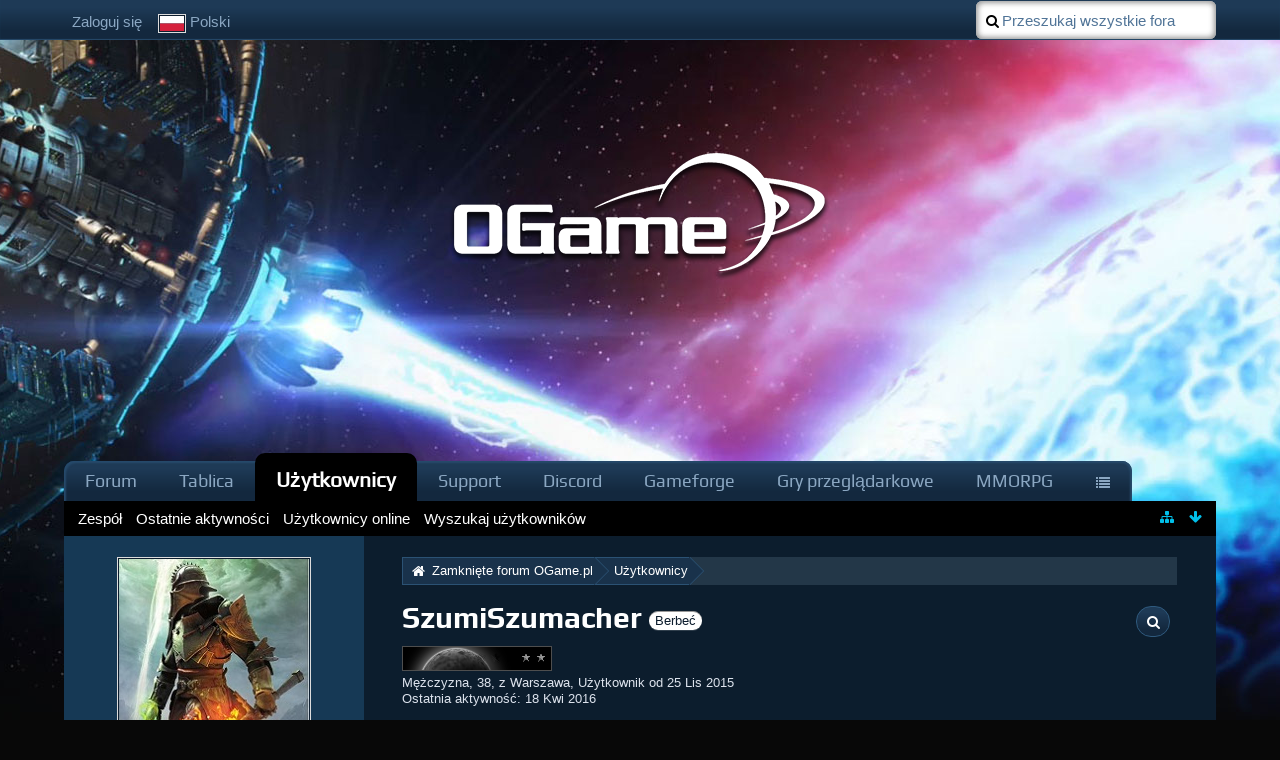

--- FILE ---
content_type: text/html; charset=UTF-8
request_url: https://board.pl.ogame.gameforge.com/index.php/User/355747-SzumiSzumacher/?s=87d135fd5d5ee5d9f8ffafdb96018a96275bd1a9
body_size: 9632
content:
<!DOCTYPE html>
<html dir="ltr" lang="pl">

<head>
	<title>SzumiSzumacher - Użytkownicy - Zamknięte forum OGame.pl</title>
	
	<base href="https://board.pl.ogame.gameforge.com/" />
<meta charset="utf-8" />
<meta name="viewport" content="width=device-width, initial-scale=1" />
<meta name="format-detection" content="telephone=no" />
<meta name="description" content="" />
<meta name="keywords" content="" />
<meta property="og:site_name" content="Zamknięte forum OGame.pl" />
<meta property="og:url" content="https://board.pl.ogame.gameforge.com/index.php/User/355747-SzumiSzumacher/" />
<meta property="og:type" content="profile" />
<meta property="profile:username" content="SzumiSzumacher" />
<meta property="og:title" content="SzumiSzumacher - Użytkownicy - Zamknięte forum OGame.pl" />
<meta property="og:image" content="https://board.pl.ogame.gameforge.com/wcf/images/avatars/7f/19410-7ff6157872998f01d33d16e893faf606d71b6980.jpg" />

<!-- Stylesheets -->
<link rel="stylesheet" type="text/css" href="https://board.pl.ogame.gameforge.com/wcf/style/style-5.css?m=1659961217" />

<script>
	//<![CDATA[
	var SID_ARG_2ND	= '&s=46b7335642faaf053efd998aeb3c7931adb93e73';
	var WCF_PATH = 'https://board.pl.ogame.gameforge.com/wcf/';
	var SECURITY_TOKEN = '6a9f1ed785572f5cdd50899d011afbfc5cea58eb';
	var LANGUAGE_ID = 5;
	var TIME_NOW = 1768902030;
	var URL_LEGACY_MODE = true;
	//]]>
</script>
<script src="https://board.pl.ogame.gameforge.com/wcf/js/3rdParty/jquery.min.js?v=1530777330"></script>
<script src="https://board.pl.ogame.gameforge.com/wcf/js/3rdParty/jquery-ui.min.js?v=1530777330"></script>

<script src="https://board.pl.ogame.gameforge.com/wcf/js/WCF.Combined.min.js?v=1530777330"></script>






<noscript>
	<style type="text/css">
		.jsOnly {
			display: none !important;
		}
		
		.noJsOnly {
			display: block !important;
		}
	</style>
</noscript>




	
	
	






						


							

<!-- Icons -->
<link rel="icon" href="https://board.pl.ogame.gameforge.com/wcf/images/favicon.ico" type="image/x-icon" />
<link rel="apple-touch-icon" href="https://board.pl.ogame.gameforge.com/wcf/images/apple-touch-icon.png" />


	
	<link rel="canonical" href="https://board.pl.ogame.gameforge.com/index.php/User/355747-SzumiSzumacher/?s=46b7335642faaf053efd998aeb3c7931adb93e73" />
	
		
	
	<noscript>
		<style type="text/css">
			#profileContent > .tabMenu > ul > li:not(:first-child) {
				display: none !important;
			}
			
			#profileContent > .tabMenuContent:not(:first-of-type) {
				display: none !important;
			}
		</style>
	</noscript>
</head>

<body id="tplUser" data-template="user" data-application="wcf">


<a id="top"></a>



<header id="pageHeader" class="layoutFluid sidebarOrientationLeft">
	<div>
		<nav id="topMenu" class="userPanel">
			<div class="layoutFluid">
									<ul class="userPanelItems">
						<!-- login box -->
		<li id="userLogin">
			<a class="NologinLink" href="https://board.pl.ogame.gameforge.com/index.php/Login/?s=46b7335642faaf053efd998aeb3c7931adb93e73">Zaloguj się</a>
			<div id="loginForm" style="display: none;">
								
				<form method="post" action="https://board.pl.ogame.gameforge.com/index.php/Login/?s=46b7335642faaf053efd998aeb3c7931adb93e73">
					<fieldset>
												
						<dl>
							<dt><label for="username">Nazwa użytkownika lub adres e-mail</label></dt>
							<dd>
								<input type="text" id="username" name="username" value="" required="required" class="long" />
							</dd>
						</dl>
						
												
						<dl>
							<dt><label for="password">Hasło</label></dt>
							<dd>
								<input type="password" id="password" name="password" value="" class="long" />
							</dd>
						</dl>
						
													<dl>
								<dt></dt>
								<dd><label><input type="checkbox" id="useCookies" name="useCookies" value="1" checked="checked" /> Zapamiętaj mnie</label></dd>
							</dl>
												
												
						<div class="formSubmit">
							<input type="submit" id="loginSubmitButton" name="submitButton" value="Zaloguj się" accesskey="s" />
							<a class="button" href="https://board.pl.ogame.gameforge.com/index.php/LostPassword/?s=46b7335642faaf053efd998aeb3c7931adb93e73"><span>Zgubione hasło</span></a>
							<input type="hidden" name="url" value="/index.php/User/355747-SzumiSzumacher/?s=87d135fd5d5ee5d9f8ffafdb96018a96275bd1a9" />
							<input type="hidden" name="t" value="6a9f1ed785572f5cdd50899d011afbfc5cea58eb" />						</div>
					</fieldset>
					
									</form>
			</div>
			
			
		</li>
				<li id="pageLanguageContainer">
			
		</li>
					</ul>
				
				
				
				
<aside id="search" class="searchBar dropdown" data-disable-auto-focus="true">
	<form method="post" action="https://board.pl.ogame.gameforge.com/index.php/Search/?types%5B%5D=com.woltlab.wbb.post&amp;s=46b7335642faaf053efd998aeb3c7931adb93e73">
		<input type="search" name="q" placeholder="Przeszukaj wszystkie fora" autocomplete="off" required="required" value="" class="dropdownToggle" data-toggle="search" />
		
		<ul class="dropdownMenu">
							<li class="dropdownText">
					<label><input type="checkbox" name="subjectOnly" value="1" /> Przeszukaj tylko tytuły</label><label><input type="checkbox" name="findThreads" value="1" /> Wyświetl wyniki jako wątki</label>
				</li>
				<li class="dropdownDivider"></li>
			
			<li><a href="https://board.pl.ogame.gameforge.com/index.php/Search/?types%5B%5D=com.woltlab.wbb.post&amp;s=46b7335642faaf053efd998aeb3c7931adb93e73">Więcej opcji</a></li>
		</ul>
		
		<input type="hidden" name="types[]" value="com.woltlab.wbb.post" />		<input type="hidden" name="t" value="6a9f1ed785572f5cdd50899d011afbfc5cea58eb" />	</form>
</aside>

	
			</div>
		</nav>
		
		<div id="logo" class="logo">
						
			<a href="https://board.pl.ogame.gameforge.com/?s=46b7335642faaf053efd998aeb3c7931adb93e73">
									<img src="https://image.board.gameforge.com/uploads/ogame/pl/Other_ogame_pl_2017_0171584a8ba341d51ee8b44e85e18bc9.png" alt="" />
											</a>
		</div>
		
		
		
			<nav id="mainMenu" class="mainMenu jsMobileNavigation" data-button-label="Nawigacja">
		<ul>
							<li data-menu-item="wbb.header.menu.board">
					<a href="https://board.pl.ogame.gameforge.com/?s=46b7335642faaf053efd998aeb3c7931adb93e73">Forum</a>
									</li>
							<li data-menu-item="wcf.user.dashboard">
					<a href="https://board.pl.ogame.gameforge.com/index.php/Dashboard/?s=46b7335642faaf053efd998aeb3c7931adb93e73">Tablica</a>
									</li>
							<li class="active" data-menu-item="wcf.user.members">
					<a href="https://board.pl.ogame.gameforge.com/index.php/MembersList/?s=46b7335642faaf053efd998aeb3c7931adb93e73">Użytkownicy</a>
											<ul class="invisible">
															<li><a href="https://board.pl.ogame.gameforge.com/index.php/Team/?s=46b7335642faaf053efd998aeb3c7931adb93e73"><span>Zespół</span></a></li>
															<li><a href="https://board.pl.ogame.gameforge.com/index.php/RecentActivityList/?s=46b7335642faaf053efd998aeb3c7931adb93e73"><span>Ostatnie aktywności</span></a></li>
															<li><a href="https://board.pl.ogame.gameforge.com/index.php/UsersOnlineList/?s=46b7335642faaf053efd998aeb3c7931adb93e73"><span>Użytkownicy online</span></a></li>
															<li><a href="https://board.pl.ogame.gameforge.com/index.php/UserSearch/?s=46b7335642faaf053efd998aeb3c7931adb93e73"><span>Wyszukaj użytkowników</span></a></li>
														
						</ul>
									</li>
							<li data-menu-item="wcf.page.menuItem16">
					<a href="https://ogame.support.gameforge.com/pl">Support</a>
									</li>
							<li data-menu-item="wcf.page.menuItem18">
					<a href="https://discord.gg/ogame">Discord</a>
									</li>
							<li data-menu-item="wcf.page.menuItem17">
					<a href="https://gameforge.com">Gameforge</a>
									</li>
							<li data-menu-item="wcf.page.menuItem24">
					<a href="https://gameforge.com/pl-PL/gry-przegladarkowe/?origin=forums">Gry przeglądarkowe</a>
									</li>
							<li data-menu-item="wcf.page.menuItem25">
					<a href="https://gameforge.com/pl-PL/mmorpg/?origin=forums">MMORPG</a>
									</li>
							<li data-menu-item="wcf.page.menuItem26">
					<a href="https://gameforge.com/pl-PL/littlegames/?origin=forums">Gry Online</a>
									</li>
					</ul>
	</nav>
		
		
		
		<nav class="navigation navigationHeader">
								<ul class="navigationMenuItems">
							<li data-menu-item="wcf.page.menuItem23"><a href="https://board.pl.ogame.gameforge.com/index.php/Team/?s=46b7335642faaf053efd998aeb3c7931adb93e73"><span>Zespół</span></a></li>
							<li data-menu-item="wcf.user.recentActivity"><a href="https://board.pl.ogame.gameforge.com/index.php/RecentActivityList/?s=46b7335642faaf053efd998aeb3c7931adb93e73"><span>Ostatnie aktywności</span></a></li>
							<li data-menu-item="wcf.user.usersOnline"><a href="https://board.pl.ogame.gameforge.com/index.php/UsersOnlineList/?s=46b7335642faaf053efd998aeb3c7931adb93e73"><span>Użytkownicy online</span></a></li>
							<li data-menu-item="wcf.user.search"><a href="https://board.pl.ogame.gameforge.com/index.php/UserSearch/?s=46b7335642faaf053efd998aeb3c7931adb93e73"><span>Wyszukaj użytkowników</span></a></li>
						
		</ul>
										
			<ul class="navigationIcons">
				<li id="toBottomLink"><a href="https://board.pl.ogame.gameforge.com/index.php/User/355747-SzumiSzumacher/?s=87d135fd5d5ee5d9f8ffafdb96018a96275bd1a9#bottom" title="Idź na dół strony" class="jsTooltip"><span class="icon icon16 icon-arrow-down"></span> <span class="invisible">Idź na dół strony</span></a></li>
				<li id="sitemap" class="jsOnly"><a href="#" title="Mapa strony" class="jsTooltip"><span class="icon icon16 icon-sitemap"></span> <span class="invisible">Mapa strony</span></a></li>
											</ul>
		</nav>
	</div>
</header>



<div id="main" class="layoutFluid sidebarOrientationLeft">
	<div>
		<div>
						
																<aside class="sidebar">
						<div>
														
							
							
							<fieldset>
	<legend class="invisible">Awatar</legend>
	
	<div class="userAvatar">
					<span class="framed"><img src="https://board.pl.ogame.gameforge.com/wcf/images/avatars/7f/19410-7ff6157872998f01d33d16e893faf606d71b6980.jpg" style="width: 190px; height: 186px" alt="" class="userAvatarImage" /></span>
			</div>
</fieldset>

	<fieldset>
		<legend class="invisible">Statystyki</legend>
		
		<dl class="plain statsDataList">
			<dt><a href="https://board.pl.ogame.gameforge.com/index.php/Search/?types%5B%5D=com.woltlab.wbb.post&amp;userID=355747&amp;s=46b7335642faaf053efd998aeb3c7931adb93e73" title="Pokaż posty napisane przez SzumiSzumacher" class="jsTooltip">Posty</a></dt>
	<dd>14</dd>
				
									<dt><a href="https://board.pl.ogame.gameforge.com/index.php/User/355747-SzumiSzumacher/?s=46b7335642faaf053efd998aeb3c7931adb93e73#likes" class="jsTooltip" title="Pokaż polubienia otrzymane przez SzumiSzumacher">Otrzymane polubienia</a></dt>
					<dd>2</dd>
								
									<dt><a href="#" class="activityPointsDisplay jsTooltip" title="Pokaż punkty użytkownika SzumiSzumacher" data-user-id="355747">Punkty</a></dt>
					<dd>13</dd>
								
									<dt>Odwiedziny profilu</dt>
					<dd title="0.16 odwiedzin profilu dziennie">607</dd>
		</dl>
	</fieldset>




		
		
		
	
							
							
							
													</div>
					</aside>
					
																		
			<section id="content" class="content">
								
				
				
					<nav class="breadcrumbs marginTop">
		<ul>
			<li title="Zamknięte forum OGame.pl" itemscope="itemscope" itemtype="http://data-vocabulary.org/Breadcrumb">
						<a href="https://board.pl.ogame.gameforge.com/?s=46b7335642faaf053efd998aeb3c7931adb93e73" itemprop="url"><span itemprop="title">Zamknięte forum OGame.pl</span></a> <span class="pointer"><span>&raquo;</span></span>
					</li>
									<li title="Użytkownicy" itemscope="itemscope" itemtype="http://data-vocabulary.org/Breadcrumb">
						<a href="https://board.pl.ogame.gameforge.com/index.php/MembersList/?s=46b7335642faaf053efd998aeb3c7931adb93e73" itemprop="url"><span itemprop="title">Użytkownicy</span></a> <span class="pointer"><span>&raquo;</span></span>
					</li>
		</ul>
	</nav>

<header class="boxHeadline userHeadline"
	>
	<span class="framed invisible"><img src="https://board.pl.ogame.gameforge.com/wcf/images/avatars/7f/19410-7ff6157872998f01d33d16e893faf606d71b6980-96.jpg" srcset="https://board.pl.ogame.gameforge.com/wcf/images/avatars/7f/19410-7ff6157872998f01d33d16e893faf606d71b6980-96.jpg 2x" style="width: 48px; height: 48px" alt="" class="userAvatarImage" /></span>
	
	<h1>SzumiSzumacher					<span class="badge userTitleBadge">Berbeć</span>
							<span class="userRankImage"><img src="https://image.board.gameforge.com/uploads/ogame/pl/UserRank1_ogame_pl_2017_09475ec7695c34f97418b5ce907d3892.png" alt="" /></span>
			</h1>
	
	<ul class="dataList">
		<li>Mężczyzna</li>		<li>38</li>		<li>z Warszawa</li>				<li>Użytkownik od 25 Lis 2015</li>
		
	</ul>
			<dl class="plain inlineDataList">
			<dt>Ostatnia aktywność</dt>
			<dd><time datetime="2016-04-18T18:36:03+02:00" class="datetime" data-timestamp="1460997363" data-date="18 Kwi 2016" data-time="18:36" data-offset="7200">18 Kwi 2016, 18:36</time></dd>
			
		</dl>
		<nav class="jsMobileNavigation buttonGroupNavigation">
		<ul id="profileButtonContainer" class="buttonGroup">
							<li class="dropdown">
					<a href="#" class="button dropdownToggle jsTooltip" title="Wyszukaj treści stworzone przez użytkownika SzumiSzumacher"><span class="icon icon16 icon-search"></span> <span class="invisible">Wyszukaj treści stworzone przez użytkownika SzumiSzumacher</span></a>
					<ul class="dropdownMenu">
						<li><a href="https://board.pl.ogame.gameforge.com/index.php/Search/?types%5B%5D=com.woltlab.wbb.post&amp;userID=355747&amp;s=46b7335642faaf053efd998aeb3c7931adb93e73">Posty</a></li>
<li><a href="https://board.pl.ogame.gameforge.com/index.php/Search/?types%5B%5D=com.woltlab.wbb.post&amp;userID=355747&amp;findUserThreads=1&amp;s=46b7335642faaf053efd998aeb3c7931adb93e73">Wątki</a></li>
					</ul>
				</li>
			
			
						
													
						
					</ul>
	</nav>
</header>

<div class="userNotice">
		
			<p class="info">Ta strona wykorzystuje pliki cookies (ciasteczka). Kontynuując jej przeglądanie, zgadzasz się na wykorzystywanie przez nas plików cookies. <a href="https://board.pl.ogame.gameforge.com/index.php/CookiePolicy/?s=46b7335642faaf053efd998aeb3c7931adb93e73">Więcej informacji</a></p>
		
		
	<noscript>
		<p class="warning">Twoja przeglądarka ma wyłączoną obsługę JavaScript. Jeśli chcesz korzystać ze wszystkich funkcji tej strony, wymagane jest włączenie JavaScript.</p>
	</noscript>
	
		
		
	</div>

	<div class="contentNavigation">
		
	</div>
	
	<section id="profileContent" class="marginTop tabMenuContainer" data-active="wall">
		<nav class="tabMenu">
			<ul>
															<li><a href="https://board.pl.ogame.gameforge.com/index.php/User/355747-SzumiSzumacher/?s=87d135fd5d5ee5d9f8ffafdb96018a96275bd1a9#wall">Ściana</a></li>
																				<li><a href="https://board.pl.ogame.gameforge.com/index.php/User/355747-SzumiSzumacher/?s=87d135fd5d5ee5d9f8ffafdb96018a96275bd1a9#recentActivity">Ostatnia aktywność</a></li>
																													<li><a href="https://board.pl.ogame.gameforge.com/index.php/User/355747-SzumiSzumacher/?s=87d135fd5d5ee5d9f8ffafdb96018a96275bd1a9#likes">Polubienia</a></li>
																				<li><a href="https://board.pl.ogame.gameforge.com/index.php/User/355747-SzumiSzumacher/?s=87d135fd5d5ee5d9f8ffafdb96018a96275bd1a9#about">O mnie</a></li>
																					</ul>
		</nav>
		
									<div id="wall" class="container tabMenuContent" data-menu-item="wall">
											

			<ul id="userProfileCommentList" class="commentList containerList" data-can-add="false" data-object-id="355747" data-object-type-id="25" data-comments="1" data-last-comment-time="1584913479">
			<li class="comment jsComment" data-comment-id="2862" data-object-type="com.woltlab.wcf.comment" data-like-liked="" data-like-likes="0" data-like-dislikes="0" data-like-users='{ }' data-can-edit="false" data-can-delete="false" data-responses="0" data-last-response-time="0" data-user-id="355747">
		<div class="box32">
							<a href="https://board.pl.ogame.gameforge.com/index.php/User/355747-SzumiSzumacher/?s=46b7335642faaf053efd998aeb3c7931adb93e73" title="SzumiSzumacher" class="framed">
					<img src="https://board.pl.ogame.gameforge.com/wcf/images/avatars/7f/19410-7ff6157872998f01d33d16e893faf606d71b6980-32.jpg" srcset="https://board.pl.ogame.gameforge.com/wcf/images/avatars/7f/19410-7ff6157872998f01d33d16e893faf606d71b6980-96.jpg 2x" style="width: 32px; height: 32px" alt="" class="userAvatarImage" />				</a>
						
			<div>
				<div class="commentContent">
					<div class="containerHeadline">
						<h3>
															<a href="https://board.pl.ogame.gameforge.com/index.php/User/355747-SzumiSzumacher/?s=46b7335642faaf053efd998aeb3c7931adb93e73" class="userLink" data-user-id="355747">SzumiSzumacher</a>
														
							<small> - <time datetime="2020-03-22T22:44:39+01:00" class="datetime" data-timestamp="1584913479" data-date="22 Mar 2020" data-time="22:44" data-offset="3600">22 Mar 2020, 22:44</time></small>
						</h3>
					</div>
					
					<p class="userMessage">&quot;Ciągle pozostaje w kręgu ludzi prawilnych, trzymam fason, wierze w Boga, jestem prawdziwy!&quot;</p>
					
					<nav class="jsMobileNavigation buttonGroupNavigation">
						<ul class="commentOptions">
														
							
						</ul>
					</nav>
				</div>
				
							</div>
		</div>
	</li>
		</ul>
	
									</div>
												<div id="recentActivity" class="container tabMenuContent" data-menu-item="recentActivity">
									</div>
																	<div id="likes" class="container tabMenuContent" data-menu-item="likes">
									</div>
												<div id="about" class="container tabMenuContent" data-menu-item="about">
									</div>
											</section>

								
					<nav class="breadcrumbs marginTop">
		<ul>
			<li title="Zamknięte forum OGame.pl">
						<a href="https://board.pl.ogame.gameforge.com/?s=46b7335642faaf053efd998aeb3c7931adb93e73"><span>Zamknięte forum OGame.pl</span></a> <span class="pointer"><span>&raquo;</span></span>
					</li>
									<li title="Użytkownicy">
						<a href="https://board.pl.ogame.gameforge.com/index.php/MembersList/?s=46b7335642faaf053efd998aeb3c7931adb93e73"><span>Użytkownicy</span></a> <span class="pointer"><span>&raquo;</span></span>
					</li>
		</ul>
	</nav>
				
																</section>
			
					</div>
	</div>
</div>

<footer id="pageFooter" class="layoutFluid footer sidebarOrientationLeft">
	<div>
		<nav id="footerNavigation" class="navigation navigationFooter">
				<ul class="navigationMenuItems">
					<li data-menu-item="wcf.footer.menu.legalNotice"><a href="http://agbserver.gameforge.com/plPL-Imprint-Gameforge-4D-GmbH.html">Nota prawna</a></li>
					<li data-menu-item="wcf.page.menuItem12"><a href="https://agbserver.gameforge.com/plPL-Switch-Gameforge-4D-GmbH.html">Warunki użytkowania</a></li>
					<li data-menu-item="wcf.page.menuItem13"><a href="https://agbserver.gameforge.com/plPL-Privacy-Gameforge-4D-GmbH.html">Polityka prywatności</a></li>
			</ul>
			
			<ul class="navigationIcons">
				<li id="toTopLink" class="toTopLink"><a href="https://board.pl.ogame.gameforge.com/index.php/User/355747-SzumiSzumacher/?s=87d135fd5d5ee5d9f8ffafdb96018a96275bd1a9#top" title="Idź na górę strony" class="jsTooltip"><span class="icon icon16 icon-arrow-up"></span> <span class="invisible">Idź na górę strony</span></a></li>
				
			</ul>
			
			<ul class="navigationItems">
									<li title="(UTC+01:00) Sarajewo, Skopje, Warszawa, Zagrzeb"><p><span class="icon icon16 icon-time"></span> <span>20 Sty 2026, 10:40</span></p></li>
								
			</ul>
		</nav>
		
		<div class="footerContent">
			
			
						<div class="logos">
				<a href="http://corporate.gameforge.com" target="_blank"><span class="gf">Gameforge</span></a>
			</div>
			<div class="legal-line">
				<address class="copyright marginTop"><a href="http://www.woltlab.com" target="_blank">Oprogramowanie forum: <strong>Burning Board&reg;</strong>, stworzone przez <strong>WoltLab&reg; GmbH</strong></a></address>				<p>&copy 2002 Gameforge 4D GmbH. Alle Rechte vorbehalten.</p>
			</div>
		</div>
		
								</div>
</footer>


<script>
	WCF.User.init(0, '');
	
	WCF.Language.addObject({
		'__days': [ 'Niedziela', 'Poniedziałek', 'Wtorek', 'Środa', 'Czwartek', 'Piątek', 'Sobota' ],
		'__daysShort': [ 'Niedz.', 'Pn.', 'Wt.', 'Śr.', 'Czw.', 'Pt.', 'Sob.' ],
		'__months': [ 'Styczeń', 'Luty', 'Marzec', 'Kwiecień', 'Maj', 'Czerwiec', 'Lipiec', 'Sierpień', 'Wrzesień', 'Październik', 'Listopad', 'Grudzień' ], 
		'__monthsShort': [ 'Sty', 'Lut', 'Mar', 'Kwi', 'Maj', 'Cze', 'Lip', 'Sie', 'Wrz', 'Paź', 'Lis', 'Gru' ],
		'wcf.clipboard.item.unmarkAll': 'Odznacz wszystko',
		'wcf.date.relative.now': 'Moment temu',
		'wcf.date.relative.minutes': '{if $minutes == 1}minutę{else}{if ($minutes > 4 && $minutes < 22) || (($minutes % 10 == 1 || $minutes % 10 == 5 || $minutes % 10 == 6 || $minutes % 10 == 7 || $minutes % 10 == 8 || $minutes % 10 == 9 || $minutes % 10 == 0) && $minutes > 4)}{#$minutes} minut{else}{#$minutes} minuty{\/if}{\/if} temu',
		'wcf.date.relative.hours': '{if $hours == 1}godzinę{else}{if ($hours > 4 && $hours < 22) || (($hours % 10 == 1 || $hours % 10 == 5 || $hours % 10 == 6 || $hours % 10 == 7 || $hours % 10 == 8 || $hours % 10 == 9 || $hours % 10 == 0) && $hours > 4)}{#$hours} godzin{else}{#$hours} godziny{\/if}{\/if} temu',
		'wcf.date.relative.pastDays': '{if $days > 1}{$day}{else}Wczoraj{\/if}, {$time}',
		'wcf.date.dateFormat': 'j M Y',
		'wcf.date.dateTimeFormat': '%date%, %time%',
		'wcf.date.shortDateTimeFormat': '%date%',
		'wcf.date.hour': 'Godzina',
		'wcf.date.minute': 'Minuta',
		'wcf.date.timeFormat': 'G:i',
		'wcf.date.firstDayOfTheWeek': '1',
		'wcf.global.button.add': 'Dodaj',
		'wcf.global.button.cancel': 'Anuluj',
		'wcf.global.button.close': 'Zamknij',
		'wcf.global.button.collapsible': 'Rozwiń/Zwiń',
		'wcf.global.button.delete': 'Usuń',
		'wcf.global.button.disable': 'Zablokuj',
		'wcf.global.button.disabledI18n': 'uniwersalna wersja językowa',
		'wcf.global.button.edit': 'Edytuj',
		'wcf.global.button.enable': 'Włącz',
		'wcf.global.button.hide': 'Ukryj',
		'wcf.global.button.next': 'Dalej »',
		'wcf.global.button.preview': 'Podgląd',
		'wcf.global.button.reset': 'Reset',
		'wcf.global.button.save': 'Zapisz',
		'wcf.global.button.search': 'Szukaj',
		'wcf.global.button.submit': 'Wyślij',
		'wcf.global.button.upload': 'Załaduj',
		'wcf.global.confirmation.cancel': 'Anuluj',
		'wcf.global.confirmation.confirm': 'OK',
		'wcf.global.confirmation.title': 'Wymagane potwierdzenie',
		'wcf.global.decimalPoint': '.',
		'wcf.global.error.timeout': 'Nie uzyskano odpowiedzi od serwera, żądanie anulowane.',
		'wcf.global.form.error.empty': 'Proszę wypełnić to pole.',
		'wcf.global.form.error.greaterThan': 'Wprowadzona wartość musi być większa niż {#$greaterThan}.',
		'wcf.global.form.error.lessThan': 'Wprowadzona wartość musi być mniejsza niż {#$lessThan}.',
		'wcf.global.language.noSelection': 'Nie wybrano nic',
		'wcf.global.loading': 'Ładowanie…',
		'wcf.global.page.jumpTo': 'Idź do strony',
		'wcf.global.page.jumpTo.description': 'Wprowadź wartość pamiędzy „1”, a „#pages#”.',
		'wcf.global.page.pageNavigation': 'Nawigacja',
		'wcf.global.page.next': 'Następna strona',
		'wcf.global.page.previous': 'Poprzednia strona',
		'wcf.global.pageDirection': 'ltr',
		'wcf.global.reason': 'Powód',
		'wcf.global.sidebar.hideLeftSidebar': '',
		'wcf.global.sidebar.hideRightSidebar': '',
		'wcf.global.sidebar.showLeftSidebar': '',
		'wcf.global.sidebar.showRightSidebar': '',
		'wcf.global.success': 'Akcja została wykonana poprawnie.',
		'wcf.global.success.add': 'Wpis został dodany.',
		'wcf.global.success.edit': 'Twoje zmiany zostały zapisane.',
		'wcf.global.thousandsSeparator': ',',
		'wcf.page.pagePosition': 'Strona {#$pageNo} z {#$pages}',
		'wcf.page.sitemap': 'Mapa strony',
		'wcf.style.changeStyle': 'Zmień styl',
		'wcf.user.activityPoint': 'Punkty',
		'wcf.style.changeStyle': 'Zmień styl',
		'wcf.user.panel.markAllAsRead': 'Oznacz wszystko jako przeczytane',
		'wcf.user.panel.markAsRead': 'Oznacz jako przeczytane',
		'wcf.user.panel.settings': 'Ustawienia',
		'wcf.user.panel.showAll': 'Pokaż wszystko'
					,'wcf.like.button.like': 'Lubię',
			'wcf.like.button.dislike': 'Nie lubię',
			'wcf.like.tooltip': '{if $likes}{#$likes} {if $likes == 1}polubienie{else}{if ($likes > 4 && $likes < 22) || (($likes % 10 == 1 || $likes % 10 == 5 || $likes % 10 == 6 || $likes % 10 == 7 || $likes % 10 == 8 || $likes % 10 == 9 || $likes % 10 == 0) && $likes > 4)}polubień{else}polubienia{/if}{/if}{if $dislikes}, {/if}{/if}{if $dislikes}{#$dislikes} {if $dislikes == 1}niepolubienie{else}{if ($dislikes > 4 && $dislikes < 22) || (($dislikes % 10 == 1 || $dislikes % 10 == 5 || $dislikes % 10 == 6 || $dislikes % 10 == 7 || $dislikes % 10 == 8 || $dislikes % 10 == 9 || $dislikes % 10 == 0) && $dislikes > 4)}niepolubień{else}niepolubienia{/if}{/if}{/if}',
			'wcf.like.summary': '{if $others == 0}{@$users.slice(0, -1).join(", ")}{if $users.length > 1} i {/if}{@$users.slice(-1)[0]}{else}{@$users.join(", ")} i {if $others == 1}jeden{else}{#$others}{/if} {if $others > 1}innych{else}inny{/if}{/if} {if $users.length == 1}lubi{else}lubią{/if} to.',
			'wcf.like.details': 'Szczegóły'
				
		
	});
	
	new WCF.Date.Time();
	
	WCF.Dropdown.init();
	WCF.System.Mobile.UX.init();
	
	WCF.TabMenu.init();
	WCF.System.FlexibleMenu.init();
</script>
<script>
	//<![CDATA[
	$(function() {
		new WCF.Effect.SmoothScroll();
		new WCF.Effect.BalloonTooltip();
		new WCF.Sitemap();
		new WCF.Style.Chooser();		WCF.System.PageNavigation.init('.pageNavigation');
		WCF.Date.Picker.init();
		new WCF.User.ProfilePreview();
		new WCF.Notice.Dismiss();
		WCF.User.Profile.ActivityPointList.init();
		
		
		
							new WCF.System.KeepAlive(1740);
				
		if ($.browser.msie) {
			window.onbeforeunload = function() {
				/* Prevent "Back navigation caching" (http://msdn.microsoft.com/en-us/library/ie/dn265017%28v=vs.85%29.aspx) */
			};
		}
		
		$('form[method=get]').attr('method', 'post');
	});
	//]]>
</script>
<!--[IF IE 9]>
<script>
	$(function() {
		function fixButtonTypeIE9() {
			$('button').each(function(index, button) {
				var $button = $(button);
				if (!$button.attr('type')) {
					$button.attr('type', 'button');
				}
			});
		}
		
		WCF.DOMNodeInsertedHandler.addCallback('WCF.FixButtonTypeIE9', fixButtonTypeIE9);
		fixButtonTypeIE9();
	});
</script>
<![ENDIF]-->
<script>
		//<![CDATA[
		var $imageViewer = null;
		$(function() {
			WCF.Language.addObject({
				'wcf.imageViewer.button.enlarge': 'Tryb pełnoekranowy',
				'wcf.imageViewer.button.full': 'Pokaż obraz źródłowy',
				'wcf.imageViewer.seriesIndex': '{x} z {y}',
				'wcf.imageViewer.counter': 'Obraz {x} z {y}',
				'wcf.imageViewer.close': 'Zamknij',
				'wcf.imageViewer.enlarge': 'Pokaż duży obraz',
				'wcf.imageViewer.next': 'Następny obraz',
				'wcf.imageViewer.previous': 'Poprzedni obraz'
			});
			
			$imageViewer = new WCF.ImageViewer();
		});
		
		// WCF 2.0 compatibility, dynamically fetch slimbox and initialize it with the request parameters
		$.widget('ui.slimbox', {
			_create: function() {
				var self = this;
				head.load('https://board.pl.ogame.gameforge.com/wcf/js/3rdParty/slimbox2.min.js', function() {
					self.element.slimbox(self.options);
				});
			}
		});
		//]]>
	</script>
<script>
	WCF.Language.addObject({
		
		'wcf.global.error.title': 'Komunikat błędu'
		
		
		
	});
</script>
<script src="https://board.pl.ogame.gameforge.com/js/WBB.min.js?v=1530777330"></script>
<script>$(document).ready(function(){$(".externalURL").each(function(){if($(this).has("img").length)return true;$(this).css("background-image","url(https://www.google.com/s2/favicons?domain="+this.href+")").css("background-repeat","no-repeat").css("padding-left","18px")})});</script>
<script src="https://board.pl.ogame.gameforge.com/wcf/js/Tera.BBCode.min.js?v=2.2.2"></script>
<script>
	//<![CDATA[
	$(function() {
		
		new WBB.Post.Preview();

	});
	//]]>
</script>
<script>
		//<![CDATA[
		$(function() {
						
			new WCF.User.Profile.TabMenu(355747);
			
			WCF.TabMenu.init();
			
						
												
						
						
					});
		//]]>
	</script>
<script>
				//<![CDATA[
				$(function() {
					WCF.Language.addObject({
						'wcf.user.button.login': 'Zaloguj się',
						'wcf.user.button.register': 'Rejestracja',
						'wcf.user.login': 'Login'
					});
					new WCF.User.Login(true);
				});
				//]]>
			</script>
<script>
				//<![CDATA[
				$(function() {
					var $languages = {
													'1': {
								iconPath: 'https://board.pl.ogame.gameforge.com/wcf/icon/flag/de.svg',
								languageName: 'Deutsch'
							}
						, 							'2': {
								iconPath: 'https://board.pl.ogame.gameforge.com/wcf/icon/flag/gb.svg',
								languageName: 'English'
							}
						, 							'5': {
								iconPath: 'https://board.pl.ogame.gameforge.com/wcf/icon/flag/pl.svg',
								languageName: 'Polski'
							}
											};
					
					new WCF.Language.Chooser('pageLanguageContainer', 'languageID', 5, $languages, function(item) {
						var $location = window.location.toString().replace(/#.*/, '').replace(/(\?|&)l=[0-9]+/g, '');
						var $delimiter = ($location.indexOf('?') == -1) ? '?' : '&';
						
						window.location = $location + $delimiter + 'l=' + item.data('languageID') + window.location.hash;
					});
				});
				//]]>
			</script>
<script>
		//<![CDATA[
		$(function() {
			new WCF.Search.Message.SearchArea($('#search'));
		});
		//]]>
	</script>
<script>
	//<![CDATA[
	$(function() {
		WCF.Language.addObject({
			'wcf.comment.add': 'Napisz komentarz…',
			'wcf.comment.button.response.add': 'Odpowiedz',
			'wcf.comment.delete.confirmMessage': 'Czy na pewno chcesz usunąć ten komentarz?',
			'wcf.comment.description': 'Wciśnij Enter, aby wysłać lub Escape, aby anulować.',
			'wcf.comment.guestDialog.title': 'Komentarz gościa',
			'wcf.comment.more': 'Więcej komentarzy',
			'wcf.comment.response.add': 'Odpowiedz…',
			'wcf.comment.response.more': '{if $count == 1}Jedna odpowiedź więcej{else}{#$count} więcej odpowiedzi{/if}',
			'wcf.moderation.report.reportContent': 'Zgłoś treść',
			'wcf.moderation.report.success': 'Treść została zgłoszona do moderacji.'
		});
		
		new WCF.Comment.Handler('userProfileCommentList', '<img src="https://board.pl.ogame.gameforge.com/wcf/images/avatars/avatar-default.svg" style="width: 32px; height: 32px" alt="" class="userAvatarImage" />');
					new WCF.Comment.Like(0, 1, false, 0);
			new WCF.Comment.Response.Like(0, 1, false, 0);
				
			});
	//]]>
</script>


<a id="bottom"></a>

</body>
</html>